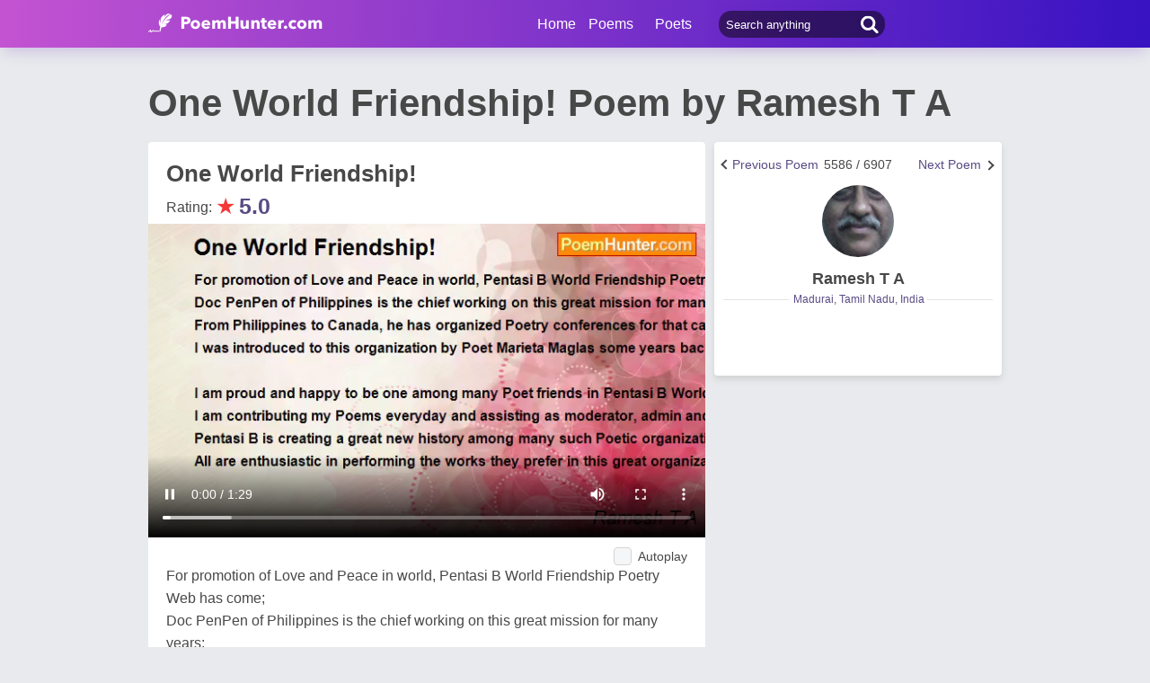

--- FILE ---
content_type: text/html; charset=utf-8
request_url: https://www.google.com/recaptcha/api2/aframe
body_size: 267
content:
<!DOCTYPE HTML><html><head><meta http-equiv="content-type" content="text/html; charset=UTF-8"></head><body><script nonce="tvHHTRwJMjv0D38pcSr2Ww">/** Anti-fraud and anti-abuse applications only. See google.com/recaptcha */ try{var clients={'sodar':'https://pagead2.googlesyndication.com/pagead/sodar?'};window.addEventListener("message",function(a){try{if(a.source===window.parent){var b=JSON.parse(a.data);var c=clients[b['id']];if(c){var d=document.createElement('img');d.src=c+b['params']+'&rc='+(localStorage.getItem("rc::a")?sessionStorage.getItem("rc::b"):"");window.document.body.appendChild(d);sessionStorage.setItem("rc::e",parseInt(sessionStorage.getItem("rc::e")||0)+1);localStorage.setItem("rc::h",'1769909356209');}}}catch(b){}});window.parent.postMessage("_grecaptcha_ready", "*");}catch(b){}</script></body></html>

--- FILE ---
content_type: application/javascript; charset=utf-8
request_url: https://fundingchoicesmessages.google.com/f/AGSKWxX-tiNQLNhZi7oW25O99-sqenB-DLNpgf2tBFGfuJzhl314oBtQ2TVFVtefnNlkMAchh2snFBmAkzpkLQgirKa1759c1ZukaDQpm92aXrUOrq_-TDZGBSQcuyEUD3DN_5CoZxMNggIQwRhlu8Sad_x0aiquGtgRU7U10PDREG4IuvFAUPOPjPV4_THR/_/ads_frame./adenc_.cfm?advideo%.br/ads/.org/ad/
body_size: -1285
content:
window['0c125396-e4b0-408a-b18c-35e0d96b7080'] = true;